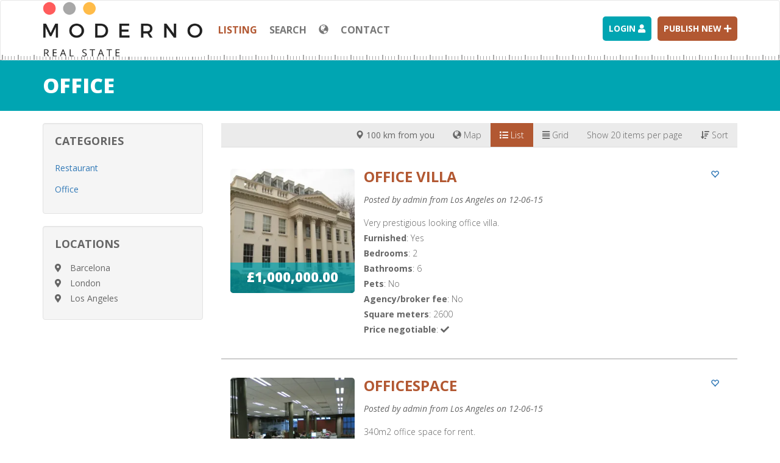

--- FILE ---
content_type: text/html; charset=utf-8
request_url: https://realty.yclas.com/office/?items_per_page=20
body_size: 8315
content:
<!DOCTYPE html>
<!--[if lt IE 7]> <html class="no-js ie6 oldie" lang="en"> <![endif]-->
<!--[if IE 7]>    <html class="no-js ie7 oldie" lang="en"> <![endif]-->
<!--[if IE 8]>    <html class="no-js ie8 oldie" lang="en"> <![endif]-->
<!--[if gt IE 8]><!--> <html class="no-js" lang="en"> <!--<![endif]-->
<head>
<meta charset="utf-8">

<title>Office (Commercial) - Real Estate Software</title>
<meta name="keywords" content="office, estate, software" >
<meta name="description" content="All Office in Real Estate Software" >
<meta name="copyright" content="Yclas.com - 2026" >
<meta name="viewport" content="width=device-width,initial-scale=1">
<meta name="application-name" content="Real Estate Software" data-baseurl="https://realty.yclas.com/" data-rtl="">
<meta property="fb:app_id" content="" />
<meta property="fb:pages" content="" />
<meta property="og:title"   content="Office (Commercial) - Real Estate Software"/>
<meta property="og:type"   content="website"/>
<meta property="og:description"   content="All Office in Real Estate Software"/>
<meta property="og:url"     content="https://realty.yclas.com/office/?items_per_page=20"/>
<meta property="og:site_name" content="Real Estate Software"/>

<meta name="twitter:card" content="summary" />
<meta name="twitter:site" content="Real Estate Software" />
<meta name="twitter:title" content="Office (Commercial) - Real Estate Software" />
<meta name="twitter:description" content="All Office in Real Estate Software" />
<meta name="twitter:image:alt" content="Office (Commercial) - Real Estate Software" />


<link rel="alternate" type="application/atom+xml" title="RSS Real Estate Software" href="https://realty.yclas.com/rss.xml" />


<link rel="alternate" type="application/atom+xml"  title="RSS Real Estate Software - Office"  href="https://realty.yclas.com/rss/office.xml" />


<link rel="shortcut icon" href="https://realty.yclas.com/images/favicon.ico">

    <link type="text/css" href="https://cdn.jsdelivr.net/npm/bootstrap@3.4.0/dist/css/bootstrap.min.css" rel="stylesheet" media="screen" /><link type="text/css" href="https://use.fontawesome.com/releases/v5.9.0/css/all.css" rel="stylesheet" media="screen" /><link type="text/css" href="https://use.fontawesome.com/releases/v5.9.0/css/v4-shims.css" rel="stylesheet" media="screen" /><link type="text/css" href="https://cdn.jsdelivr.net/bootstrap.datepicker/0.1/css/datepicker.css" rel="stylesheet" media="screen" /><link type="text/css" href="https://cdn.jsdelivr.net/select2/4.0.3/css/select2.min.css" rel="stylesheet" media="screen" /><link type="text/css" href="https://cdn.jsdelivr.net/blueimp-gallery/2.15.0/css/blueimp-gallery.min.css" rel="stylesheet" media="screen" /><link type="text/css" href="https://realty.yclas.com/themes/default/css/slider.css" rel="stylesheet" media="screen" /><link type="text/css" href="https://realty.yclas.com/themes/default/css/zocial.css" rel="stylesheet" media="screen" /><link type="text/css" href="https://fonts.googleapis.com/css?family=Open+Sans:400italic,700,300,800,400" rel="stylesheet" media="screen" /><link type="text/css" href="https://realty.yclas.com/themes/splash/css/core.css" rel="stylesheet" media="screen" /><link type="text/css" href="https://realty.yclas.com/themes/splash/css/brown-blue-style.css?v=2026-01-14 14:22:43" rel="stylesheet" media="screen" /><link type="text/css" href="https://yclas.nyc3.cdn.digitaloceanspaces.com/3604/css/web-custom.css" rel="stylesheet" media="screen" />            
    <style type="text/css">
            </style>

    <!-- HTML5 shim and Respond.js for IE8 support of HTML5 elements and media queries -->
    <!-- WARNING: Respond.js doesn't work if you view the page via file:// -->
    <!--[if lt IE 9]>
      <script src="//oss.maxcdn.com/html5shiv/3.7.2/html5shiv.min.js"></script>
      <script src="//oss.maxcdn.com/respond/1.4.2/respond.min.js"></script>
    <![endif]-->
</head>

    <body>
                
<header>
    <nav class="navbar navbar-default">
        <div class="container no-gutter"> 
            <!-- Brand and toggle get grouped for better mobile display -->
            <div class="row">
                <div class="col-xs-12 col-sm-3">
                    <div class="navbar-header no-gutter">
                        <div class="col-xs-9 col-sm-12">
                            <a href="https://realty.yclas.com/" id="logo">
                                                                    <img src="https://i0.wp.com/yclas.nyc3.digitaloceanspaces.com/3604/images/logo.png" title="Real Estate Software" alt="Real Estate Software">
                                                            </a>
                        </div>
                        <button type="button" class="navbar-toggle collapsed" data-toggle="collapse" data-target="#bs-example-navbar-collapse-1">
                            <span class="sr-only">Toggle navigation</span>
                            <i class="fa fa-bars"></i>
                        </button>
                        <ul class="nav navbar-nav pull-right hidden-sm hidden-md hidden-lg">
                                <li>
        <a class="primary-btn color-secondary header-btn" data-toggle="modal"
            href="https://realty.yclas.com/oc-panel/auth/login#login-modal">
             Login <i class="fa fa-user"></i>
        </a>
    </li>
                                                            <li><a href="https://realty.yclas.com/publish-new.html" class="primary-btn color-primary header-btn">Publish new <i class="fa fa-plus"></i></a></li>  
                                                    </ul>
                                            </div>
                </div>		
                <!-- Collect the nav links, forms, and other content for toggling -->
                <div class="collapse navbar-collapse" id="bs-example-navbar-collapse-1">
                    <ul class="nav navbar-nav">
                                                    <li title="list" class="active " >
    <a  href="https://realty.yclas.com/all">
                    <i class=""></i>
                Listing    </a>
</li>                                                                                                                <li title="search" class=" " >
    <a  href="https://realty.yclas.com/search.html">
                    <i class=""></i>
                Search    </a>
</li>                                                            <li title="map" class=" " >
    <a  href="https://realty.yclas.com/map.html">
                    <i class="glyphicon glyphicon-globe "></i>
                    </a>
</li>                                                        <li title="contact" class=" " >
    <a  href="https://realty.yclas.com/contact.html">
                    <i class=""></i>
                Contact    </a>
</li>                                            </ul>
                    <ul class="nav navbar-nav navbar-right hidden-xs">
                            <li>
        <a class="primary-btn color-secondary header-btn" data-toggle="modal"
            href="https://realty.yclas.com/oc-panel/auth/login#login-modal">
             Login <i class="fa fa-user"></i>
        </a>
    </li>
                                                    <li><a href="https://realty.yclas.com/publish-new.html" class="primary-btn color-primary header-btn">Publish new <i class="fa fa-plus"></i></a></li>  
                                            </ul>
                </div>
            </div>
        </div>
    </nav>		
</header>

	<div id="login-modal" class="modal fade">
        <div class="modal-dialog">
            <div class="modal-content">
                <div class="modal-header">
                    <a class="close" data-dismiss="modal" >&times;</a>
                    <h3 class="modal-title">Login</h3>
                </div>                
                <div class="modal-body">
                                <ul class="list-inline social-providers">
                            <li>
                                            <a href="https://realty.yclas.com/social/login/google" style="height:31px; width:180px; display: inline-block; margin-top: -5px;" class="abcRioButton abcRioButtonLightBlue">
                            <div class="abcRioButtonContentWrapper">
                                <div class="abcRioButtonIcon" style="padding:6px">
                                    <div style="width:18px;height:18px;" class="abcRioButtonSvgImageWithFallback abcRioButtonIconImage abcRioButtonIconImage18">
                                        <svg version="1.1" xmlns="http://www.w3.org/2000/svg" width="18px" height="18px" viewBox="0 0 48 48" class="abcRioButtonSvg">
                                            <g>
                                                <path fill="#EA4335" d="M24 9.5c3.54 0 6.71 1.22 9.21 3.6l6.85-6.85C35.9 2.38 30.47 0 24 0 14.62 0 6.51 5.38 2.56 13.22l7.98 6.19C12.43 13.72 17.74 9.5 24 9.5z"></path>
                                                <path fill="#4285F4" d="M46.98 24.55c0-1.57-.15-3.09-.38-4.55H24v9.02h12.94c-.58 2.96-2.26 5.48-4.78 7.18l7.73 6c4.51-4.18 7.09-10.36 7.09-17.65z"></path>
                                                <path fill="#FBBC05" d="M10.53 28.59c-.48-1.45-.76-2.99-.76-4.59s.27-3.14.76-4.59l-7.98-6.19C.92 16.46 0 20.12 0 24c0 3.88.92 7.54 2.56 10.78l7.97-6.19z"></path>
                                                <path fill="#34A853" d="M24 48c6.48 0 11.93-2.13 15.89-5.81l-7.73-6c-2.15 1.45-4.92 2.3-8.16 2.3-6.26 0-11.57-4.22-13.47-9.91l-7.98 6.19C6.51 42.62 14.62 48 24 48z"></path>
                                                <path fill="none" d="M0 0h48v48H0z"></path>
                                            </g>
                                        </svg>
                                    </div>
                                </div>
                                <span style="font-size:12px;line-height:29px;" class="abcRioButtonContents">
                                    <span id="not_signed_ineid4prr8k1y8">Sign in with Google</span>
                                </span>
                            </div>
                        </a>
                        <style>
                            .abcRioButton {
                                -webkit-border-radius:1px;
                                border-radius:1px;
                                -webkit-box-shadow 0 2px 4px 0px rgba(0,0,0,.25);
                                box-shadow:0 2px 4px 0 rgba(0,0,0,.25);
                                -webkit-box-sizing:border-box;
                                box-sizing:border-box;
                                -webkit-transition:background-color .218s,border-color .218s,box-shadow .218s;
                                transition:background-color .218s,border-color .218s,box-shadow .218s;
                                -webkit-user-select:none;
                                -webkit-appearance:none;
                                background-color:#fff;
                                background-image:none;
                                color:#262626;
                                cursor:pointer;
                                outline:none;
                                overflow:hidden;
                                position:relative;
                                text-align:center;
                                vertical-align:middle;
                                white-space:nowrap;
                                width:auto
                            }
                            .abcRioButton:hover{
                                -webkit-box-shadow:0 0 3px 3px rgba(66,133,244,.3);
                                box-shadow:0 0 3px 3px rgba(66,133,244,.3)
                            }
                            .abcRioButtonLightBlue{
                                background-color:#fff;
                                color:#757575
                            }
                            .abcRioButtonLightBlue:hover{
                                background-color:#fff;
                                color:#757575;
                                text-decoration: none;
                            }
                            .abcRioButtonLightBlue:active{
                                background-color:#eee;
                                color:#6d6d6d
                            }
                            .abcRioButtonIcon{
                                float:left
                            }
                            .abcRioButtonBlue .abcRioButtonIcon{
                                background-color:#fff;
                                -webkit-border-radius:1px;
                                border-radius:1px
                            }
                            .abcRioButtonSvg{
                                display:block
                            }
                            .abcRioButtonContents{
                                font-family:Roboto,arial,sans-serif;
                                font-size:14px;
                                font-weight:500;
                                letter-spacing:.21px;
                                margin-left:6px;
                                margin-right:6px;
                                vertical-align:top
                            }
                            .abcRioButtonContentWrapper{
                                height:100%;
                                width:100%
                            }
                            .abcRioButtonBlue .abcRioButtonContentWrapper{
                                border:1px solid transparent
                            }
                            .abcRioButtonErrorState .abcRioButtonContentWrapper,.abcRioButtonWorkingState .abcRioButtonContentWrapper{
                                display:none
                            }
                        </style>
                                    </li>
                                </ul>
    <form class="well form-horizontal auth" method="post" action="https://realty.yclas.com/oc-panel/auth/login">         
        <div class="form-group">
        <label class="col-sm-4 control-label">Email</label>
        <div class="col-sm-8">
            <input class="form-control" type="text" name="email" placeholder="Email">
        </div>
    </div>
     
    <div class="form-group">
        <label class="col-sm-4 control-label">Password</label>
        <div class="col-sm-8">
            <input class="form-control" type="password" name="password" placeholder="Password">
            <p class="help-block">
                <small><a data-toggle="modal" data-dismiss="modal" href="https://realty.yclas.com/oc-panel/auth/forgot#forgot-modal">
                    Forgot password?                </a></small>
            </p>
            <div class="checkbox">
                <label>
                    <input type="checkbox" name="remember" checked="checked">Remember me                </label>
            </div>
        </div>
    </div>
    
    <hr>

    <div class="form-group">
        <div class="col-sm-offset-4 col-sm-8">
            <ul class="list-inline">
                <li>
                    <button type="submit" class="btn btn-primary">
                        Login                    </button>
                </li>
                <li>
                    Don’t Have an Account?                    <a data-toggle="modal" data-dismiss="modal" href="https://realty.yclas.com/oc-panel/auth/register#register-modal">
                        Register                    </a>
                </li>
            </ul>
        </div>
    </div>
    <input type="hidden" name="auth_redirect" value="https://realty.yclas.com/office/?items_per_page=20" />    <input type="hidden" name="csrf_login" value="6pKrYXp3TTo2DPqtVbCr85jO" /></form>

                </div>
            </div>
        </div>
    </div>
    
    <div id="forgot-modal" class="modal fade">
        <div class="modal-dialog">
            <div class="modal-content">
                <div class="modal-header">
                    <a class="close" data-dismiss="modal" >&times;</a>
                    <h3 class="modal-title">Forgot password</h3>
                </div>              
                <div class="modal-body">
                    <form class="well form-horizontal auth"  method="post" action="https://realty.yclas.com/oc-panel/auth/forgot">
        <div class="form-group">
        <label class="col-sm-4 control-label">Email</label>
        <div class="col-sm-8">
            <input class="form-control" type="text" name="email" placeholder="Email">
        </div>
    </div>

    <hr>

    <div class="form-group">
        <div class="col-sm-offset-4 col-sm-8">
            <ul class="list-inline">
                <li>
                    <button type="submit" class="btn btn-primary">Send</button>
                </li>
                <li>
                    Don’t Have an Account?                    <a data-toggle="modal" data-dismiss="modal" href="https://realty.yclas.com/oc-panel/auth/register#register-modal">
                        Register                    </a>
                </li>
            </ul>
        </div>
    </div>
    <input type="hidden" name="csrf_forgot" value="6QJcdvxnl5veOOmGnggAeus" /></form>
                </div>
            </div>
        </div>
    </div>
    
     <div id="register-modal" class="modal fade">
        <div class="modal-dialog">
            <div class="modal-content">
                <div class="modal-header">
                    <a class="close" data-dismiss="modal" >&times;</a>
                    <h3 class="modal-title">Register</h3>
                </div>                
                <div class="modal-body">
                                <ul class="list-inline social-providers">
                            <li>
                                            <a href="https://realty.yclas.com/social/login/google" style="height:31px; width:180px; display: inline-block; margin-top: -5px;" class="abcRioButton abcRioButtonLightBlue">
                            <div class="abcRioButtonContentWrapper">
                                <div class="abcRioButtonIcon" style="padding:6px">
                                    <div style="width:18px;height:18px;" class="abcRioButtonSvgImageWithFallback abcRioButtonIconImage abcRioButtonIconImage18">
                                        <svg version="1.1" xmlns="http://www.w3.org/2000/svg" width="18px" height="18px" viewBox="0 0 48 48" class="abcRioButtonSvg">
                                            <g>
                                                <path fill="#EA4335" d="M24 9.5c3.54 0 6.71 1.22 9.21 3.6l6.85-6.85C35.9 2.38 30.47 0 24 0 14.62 0 6.51 5.38 2.56 13.22l7.98 6.19C12.43 13.72 17.74 9.5 24 9.5z"></path>
                                                <path fill="#4285F4" d="M46.98 24.55c0-1.57-.15-3.09-.38-4.55H24v9.02h12.94c-.58 2.96-2.26 5.48-4.78 7.18l7.73 6c4.51-4.18 7.09-10.36 7.09-17.65z"></path>
                                                <path fill="#FBBC05" d="M10.53 28.59c-.48-1.45-.76-2.99-.76-4.59s.27-3.14.76-4.59l-7.98-6.19C.92 16.46 0 20.12 0 24c0 3.88.92 7.54 2.56 10.78l7.97-6.19z"></path>
                                                <path fill="#34A853" d="M24 48c6.48 0 11.93-2.13 15.89-5.81l-7.73-6c-2.15 1.45-4.92 2.3-8.16 2.3-6.26 0-11.57-4.22-13.47-9.91l-7.98 6.19C6.51 42.62 14.62 48 24 48z"></path>
                                                <path fill="none" d="M0 0h48v48H0z"></path>
                                            </g>
                                        </svg>
                                    </div>
                                </div>
                                <span style="font-size:12px;line-height:29px;" class="abcRioButtonContents">
                                    <span id="not_signed_ineid4prr8k1y8">Sign in with Google</span>
                                </span>
                            </div>
                        </a>
                        <style>
                            .abcRioButton {
                                -webkit-border-radius:1px;
                                border-radius:1px;
                                -webkit-box-shadow 0 2px 4px 0px rgba(0,0,0,.25);
                                box-shadow:0 2px 4px 0 rgba(0,0,0,.25);
                                -webkit-box-sizing:border-box;
                                box-sizing:border-box;
                                -webkit-transition:background-color .218s,border-color .218s,box-shadow .218s;
                                transition:background-color .218s,border-color .218s,box-shadow .218s;
                                -webkit-user-select:none;
                                -webkit-appearance:none;
                                background-color:#fff;
                                background-image:none;
                                color:#262626;
                                cursor:pointer;
                                outline:none;
                                overflow:hidden;
                                position:relative;
                                text-align:center;
                                vertical-align:middle;
                                white-space:nowrap;
                                width:auto
                            }
                            .abcRioButton:hover{
                                -webkit-box-shadow:0 0 3px 3px rgba(66,133,244,.3);
                                box-shadow:0 0 3px 3px rgba(66,133,244,.3)
                            }
                            .abcRioButtonLightBlue{
                                background-color:#fff;
                                color:#757575
                            }
                            .abcRioButtonLightBlue:hover{
                                background-color:#fff;
                                color:#757575;
                                text-decoration: none;
                            }
                            .abcRioButtonLightBlue:active{
                                background-color:#eee;
                                color:#6d6d6d
                            }
                            .abcRioButtonIcon{
                                float:left
                            }
                            .abcRioButtonBlue .abcRioButtonIcon{
                                background-color:#fff;
                                -webkit-border-radius:1px;
                                border-radius:1px
                            }
                            .abcRioButtonSvg{
                                display:block
                            }
                            .abcRioButtonContents{
                                font-family:Roboto,arial,sans-serif;
                                font-size:14px;
                                font-weight:500;
                                letter-spacing:.21px;
                                margin-left:6px;
                                margin-right:6px;
                                vertical-align:top
                            }
                            .abcRioButtonContentWrapper{
                                height:100%;
                                width:100%
                            }
                            .abcRioButtonBlue .abcRioButtonContentWrapper{
                                border:1px solid transparent
                            }
                            .abcRioButtonErrorState .abcRioButtonContentWrapper,.abcRioButtonWorkingState .abcRioButtonContentWrapper{
                                display:none
                            }
                        </style>
                                    </li>
                                </ul>
    <form class="well form-horizontal register"  method="post" action="https://realty.yclas.com/oc-panel/auth/register">
    
    <div class="form-group hidden">
        <input class="form-control" type="text" name="firstname" placeholder="First name">
              <input class="form-control" type="text" name="lastname" placeholder="Last name" value="Jones">
    </div>

    <div class="form-group">
        <label class="col-sm-4 control-label">Name</label>
        <div class="col-sm-8">
            <input class="form-control" type="text" name="name" value="" placeholder="Name">
        </div>
    </div>

    <div class="form-group">
        <label class="col-sm-4 control-label">Email</label>
        <div class="col-sm-8">
            <input
                class="form-control"
                type="text"
                name="email"
                value=""
                placeholder="Email"
                data-domain=''
                data-error="Email must contain a valid email domain"
            >
        </div>
    </div>

    <div class="form-group">
        <label class="col-sm-4 control-label">New password</label>
        <div class="col-sm-8">
            <input id="register_password_modal" class="form-control" type="password" name="password1" placeholder="Password">
        </div>
    </div>

    <div class="form-group">
        <label class="col-sm-4 control-label">Repeat password</label>
        <div class="col-sm-8">
            <input class="form-control" type="password" name="password2" placeholder="Password">
            <p class="help-block">
                Type your password twice            </p>
        </div>
    </div>

    
    
    <div class="form-group">
                                    <label class="col-sm-4 control-label">Captcha*:</label>
                <div class="col-sm-8">
                    <span id="helpBlock" class="help-block"><script type="text/javascript">
        function reloadImg(id) {
        var elements = document.getElementsByClassName(id);
        var date = new Date();
        for (var i=0; i < elements.length; i++) {
                src = elements[i].src;
                elements[i].src = src + "&v=" + date.getTime();
        }
        return false;
        }</script><img alt="captcha" id="captcha_img_register" class="captcha_img_register" style="cursor: pointer;" title="Click to refresh"
                onClick="return reloadImg('captcha_img_register');" src="https://realty.yclas.com/captcha/image/register"></span>
                    <input type="text" id="captcha" name="captcha" value="" class="form-control" required="required" data-error="Captcha is not correct" />                </div>
                        </div>

    <hr>

    <div class="form-group">
        <div class="col-sm-offset-4 col-sm-8">
            <ul class="list-inline">
                <li>
                    <button type="submit" class="btn btn-primary">Register</button>
                </li>
                <li>
                    Already Have an Account?                    <a data-dismiss="modal" data-toggle="modal"  href="https://realty.yclas.com/oc-panel/auth/login#login-modal">
                        Login                    </a>
                </li>
            </ul>

                    </div>
    </div>
    <input type="hidden" name="auth_redirect" value="https://realty.yclas.com/office/?items_per_page=20" />    <input type="hidden" name="csrf_register" value="JfajOTcEpHufCuzEyZJ3h" /></form>
                </div>
            </div>
        </div>
    </div>


        <div>
        <div class="alert alert-warning off-line" style="display:none;"><strong>Warning!</strong> We detected you are currently off-line, please connect to gain full experience.</div>
                                <section id="page-header">
    <div class="container no-gutter">
        <div class="row">
            <div class="col-sm-8">
                                    <h1 class="h1">Office</h1>
                            </div>
                    </div>
    </div>
    <div class="overlay"></div>
</section>


<section id="main">
    <div class="container no-gutter">
        <div class="row">
            <div class="col-xs-12 col-sm-12 col-md-9 col-md-push-3">
                                <div class="filter" id="listgrid" data-default="1">
                    <ul class="nav-tabs">
                        <li class="dropdown">
                            <a href="#" type="button" id="sort" data-sort="published-desc" data-toggle="dropdown" class="dropdown-toggle"><i class="fa fa-sort-amount-asc"></i> Sort</a>
                            <ul class="dropdown-menu">
                                                                                                <li><a href="?sort=title-asc&items_per_page=20">Name (A-Z)</a></li>
                                <li><a href="?sort=title-desc&items_per_page=20">Name (Z-A)</a></li>
                                                                    <li><a href="?sort=price-asc&items_per_page=20">Price (Low)</a></li>
                                    <li><a href="?sort=price-desc&items_per_page=20">Price (High)</a></li>
                                                                                                    <li><a href="?sort=distance&items_per_page=20" id="sort-distance">Distance</a></li>
                                                                <li><a href="?sort=featured&items_per_page=20">Featured</a></li>
                                <li><a href="?sort=favorited&items_per_page=20">Favorited</a></li>
                                <li><a href="?sort=published-desc&items_per_page=20">Newest</a></li>
                                <li><a href="?sort=published-asc&items_per_page=20">Oldest</a></li>
                            </ul>
                        </li>
                        <li class="dropdown">
                            <button class="dropdown-toggle" type="button" data-toggle="dropdown" aria-haspopup="true" aria-expanded="false">
                                Show 20 items per page                            </button>
                            <ul class="dropdown-menu" role="menu" id="show-list">
                                <li><a href="?items_per_page=5">  5 per page</a></li>
                                <li><a href="?items_per_page=10"> 10 per page</a></li>
                                <li><a href="?items_per_page=20"> 20 per page</a></li>
                                <li><a href="?items_per_page=50"> 50 per page</a></li>
                                <li><a href="?items_per_page=100">100 per page</a></li>
                            </ul>
                        </li>
                        <li><button class="grid"><i class="fa fa-align-justify grid"></i> Grid</button></li>
                        <li><button class="list active"><i class="fa fa-list"></i> List</button></li>

                                                    <li>
                                <a href="#" data-toggle="modal" data-target="#listingMap">
                                    <i class="glyphicon glyphicon-globe"></i> Map                                </a>
                            </li>
                                                                            <li>
                                <button
                                    class="btn btn-filter "
                                    id="myLocationBtn"
                                    type="button"
                                    data-toggle="modal"
                                    data-target="#myLocation"
                                    data-marker-title="My Location"
                                    data-marker-error="Cannot determine address at this location."
                                    data-href="?userpos=1&items_per_page=20">
                                    <i class="glyphicon glyphicon-map-marker"></i> 100 km from you                                </button>
                            </li>
                                            </ul>
                </div>

                <div class="clearfix"></div><br>
                
                <div class="listing-overview">
                    <ul class="list-view">
                                                    <li class="col-xs-12 ">
                                                                <div class="adimage col-xs-4 col-sm-3">
                                    <figure>
                                        			                                <picture><source media="(min-width: 1200px)" srcset="https://i1.wp.com/yclas.nyc3.cdn.digitaloceanspaces.com/3604/images/2015/06/12/15/office-villa.1444388988_1.jpg?q&amp;filename=officevilla1&amp;resize=255,255"><source media="(min-width: 992px)" srcset="https://i1.wp.com/yclas.nyc3.cdn.digitaloceanspaces.com/3604/images/2015/06/12/15/office-villa.1444388988_1.jpg?q&amp;filename=officevilla1&amp;resize=205,205"><source media="(min-width: 768px)" srcset="https://i1.wp.com/yclas.nyc3.cdn.digitaloceanspaces.com/3604/images/2015/06/12/15/office-villa.1444388988_1.jpg?q&amp;filename=officevilla1&amp;resize=690,690"><source media="(min-width: 480px)" srcset="https://i1.wp.com/yclas.nyc3.cdn.digitaloceanspaces.com/3604/images/2015/06/12/15/office-villa.1444388988_1.jpg?q&amp;filename=officevilla1&amp;resize=710,710"><source media="(min-width: 320px)" srcset="https://i1.wp.com/yclas.nyc3.cdn.digitaloceanspaces.com/3604/images/2015/06/12/15/office-villa.1444388988_1.jpg?q&amp;filename=officevilla1&amp;resize=420,420"><img src="https://i1.wp.com/yclas.nyc3.cdn.digitaloceanspaces.com/3604/images/2015/06/12/15/office-villa.1444388988_1.jpg?q&amp;filename=officevilla1&amp;resize=255,255" alt="Office villa" class="center-block img-responsive" /></picture>			                                                                </figure>
                                                                            <div class="price">
                                            <p><span class="price-curry">&pound;1,000,000.00</span></p>
                                        </div>
                                        <div class="overlay list-image-overlay"></div>
                                                                                                        </div>
                                <div class="col-xs-8 col-sm-9 text">
                                    <div class="pull-right favorite" id="fav-15">
                                                                                    <a class="element-over-link-overlay" data-toggle="modal" data-dismiss="modal" href="https://realty.yclas.com/oc-panel/auth/login#login-modal">
                                                <i class="glyphicon glyphicon-heart-empty"></i>
                                            </a>
                                                                            </div>
                                    <h2 class="h2">Office villa </h2>
                                    <span>Posted by admin from Los Angeles on 12-06-15</span>
                                                                            <p >Very prestigious looking office villa.</p>
                                                                                                                                                                                                                                                <p><b>Furnished</b>: Yes</p>
                                                                                                                                                                                                                                                            <p><b>Bedrooms</b>: 2</p>
                                                                                                                                                                                                                                                            <p><b>Bathrooms</b>: 6</p>
                                                                                                                                                                                                                                                            <p><b>Pets</b>: No</p>
                                                                                                                                                                                                                                                            <p><b>Agency/broker fee</b>: No</p>
                                                                                                                                                                                                                                                            <p><b>Square meters</b>: 2600</p>
                                                                                                                                                                                                            <p><b>Price negotiable</b>: <i class="fa fa-check"></i></p>
                                                                                                                                                </div>
                                <a class="link-overlay" title="Office villa" alt="Office villa" href="https://realty.yclas.com/office/office-villa.html"></a>
                            </li>
                                                                                                                                        <li class="col-xs-12 ">
                                                                <div class="adimage col-xs-4 col-sm-3">
                                    <figure>
                                        			                                <picture><source media="(min-width: 1200px)" srcset="https://i1.wp.com/yclas.nyc3.cdn.digitaloceanspaces.com/3604/images/2015/06/12/14/officespace.1444389057_1.jpg?q&amp;filename=officespace1&amp;resize=255,255"><source media="(min-width: 992px)" srcset="https://i1.wp.com/yclas.nyc3.cdn.digitaloceanspaces.com/3604/images/2015/06/12/14/officespace.1444389057_1.jpg?q&amp;filename=officespace1&amp;resize=205,205"><source media="(min-width: 768px)" srcset="https://i1.wp.com/yclas.nyc3.cdn.digitaloceanspaces.com/3604/images/2015/06/12/14/officespace.1444389057_1.jpg?q&amp;filename=officespace1&amp;resize=690,690"><source media="(min-width: 480px)" srcset="https://i1.wp.com/yclas.nyc3.cdn.digitaloceanspaces.com/3604/images/2015/06/12/14/officespace.1444389057_1.jpg?q&amp;filename=officespace1&amp;resize=710,710"><source media="(min-width: 320px)" srcset="https://i1.wp.com/yclas.nyc3.cdn.digitaloceanspaces.com/3604/images/2015/06/12/14/officespace.1444389057_1.jpg?q&amp;filename=officespace1&amp;resize=420,420"><img src="https://i1.wp.com/yclas.nyc3.cdn.digitaloceanspaces.com/3604/images/2015/06/12/14/officespace.1444389057_1.jpg?q&amp;filename=officespace1&amp;resize=255,255" alt="Officespace" class="center-block img-responsive" /></picture>			                                                                </figure>
                                                                            <div class="price">
                                            <p><span class="price-curry">&pound;1,200.00</span></p>
                                        </div>
                                        <div class="overlay list-image-overlay"></div>
                                                                                                        </div>
                                <div class="col-xs-8 col-sm-9 text">
                                    <div class="pull-right favorite" id="fav-14">
                                                                                    <a class="element-over-link-overlay" data-toggle="modal" data-dismiss="modal" href="https://realty.yclas.com/oc-panel/auth/login#login-modal">
                                                <i class="glyphicon glyphicon-heart-empty"></i>
                                            </a>
                                                                            </div>
                                    <h2 class="h2">Officespace </h2>
                                    <span>Posted by admin from Los Angeles on 12-06-15</span>
                                                                            <p >340m2 office space for rent.</p>
                                                                                                                                                                                                                                                <p><b>Furnished</b>: Yes</p>
                                                                                                                                                                                                                                                            <p><b>Bedrooms</b>: Studio</p>
                                                                                                                                                                                                                                                            <p><b>Bathrooms</b>: 3</p>
                                                                                                                                                                                                                                                            <p><b>Pets</b>: No</p>
                                                                                                                                                                                                                                                            <p><b>Agency/broker fee</b>: Yes</p>
                                                                                                                                                                                                                                                            <p><b>Square meters</b>: 340</p>
                                                                                                                                                                                                            <p><b>Price negotiable</b>: <i class="fa fa-check"></i></p>
                                                                                                                                                </div>
                                <a class="link-overlay" title="Officespace" alt="Officespace" href="https://realty.yclas.com/office/officespace.html"></a>
                            </li>
                                                                                                                                        <li class="col-xs-12 ">
                                                                <div class="adimage col-xs-4 col-sm-3">
                                    <figure>
                                        			                                <picture><source media="(min-width: 1200px)" srcset="https://i1.wp.com/yclas.nyc3.cdn.digitaloceanspaces.com/3604/images/2015/06/12/13/office-for-rent.1434101839_1.jpg?q&amp;filename=officeforrent1&amp;resize=255,255"><source media="(min-width: 992px)" srcset="https://i1.wp.com/yclas.nyc3.cdn.digitaloceanspaces.com/3604/images/2015/06/12/13/office-for-rent.1434101839_1.jpg?q&amp;filename=officeforrent1&amp;resize=205,205"><source media="(min-width: 768px)" srcset="https://i1.wp.com/yclas.nyc3.cdn.digitaloceanspaces.com/3604/images/2015/06/12/13/office-for-rent.1434101839_1.jpg?q&amp;filename=officeforrent1&amp;resize=690,690"><source media="(min-width: 480px)" srcset="https://i1.wp.com/yclas.nyc3.cdn.digitaloceanspaces.com/3604/images/2015/06/12/13/office-for-rent.1434101839_1.jpg?q&amp;filename=officeforrent1&amp;resize=710,710"><source media="(min-width: 320px)" srcset="https://i1.wp.com/yclas.nyc3.cdn.digitaloceanspaces.com/3604/images/2015/06/12/13/office-for-rent.1434101839_1.jpg?q&amp;filename=officeforrent1&amp;resize=420,420"><img src="https://i1.wp.com/yclas.nyc3.cdn.digitaloceanspaces.com/3604/images/2015/06/12/13/office-for-rent.1434101839_1.jpg?q&amp;filename=officeforrent1&amp;resize=255,255" alt="Office for rent" class="center-block img-responsive" /></picture>			                                                                </figure>
                                                                            <div class="price">
                                            <p><span class="price-curry">&pound;9,000.00</span></p>
                                        </div>
                                        <div class="overlay list-image-overlay"></div>
                                                                                                        </div>
                                <div class="col-xs-8 col-sm-9 text">
                                    <div class="pull-right favorite" id="fav-13">
                                                                                    <a class="element-over-link-overlay" data-toggle="modal" data-dismiss="modal" href="https://realty.yclas.com/oc-panel/auth/login#login-modal">
                                                <i class="glyphicon glyphicon-heart-empty"></i>
                                            </a>
                                                                            </div>
                                    <h2 class="h2">Office for rent </h2>
                                    <span>Posted by admin from London on 12-06-15</span>
                                                                            <p >Office space for rent. Available from 100m2-5,000m2</p>
                                                                                                                                                                                                                                                <p><b>Furnished</b>: No</p>
                                                                                                                                                                                                                                                            <p><b>Bedrooms</b>: Studio</p>
                                                                                                                                                                                                                                                            <p><b>Bathrooms</b>: 8</p>
                                                                                                                                                                                                                                                            <p><b>Pets</b>: No</p>
                                                                                                                                                                                                                                                            <p><b>Agency/broker fee</b>: Yes</p>
                                                                                                                                                                                                                                                            <p><b>Square meters</b>: 5000</p>
                                                                                                                                                                                                            <p><b>Price negotiable</b>: <i class="fa fa-check"></i></p>
                                                                                                                                                </div>
                                <a class="link-overlay" title="Office for rent" alt="Office for rent" href="https://realty.yclas.com/office/office-for-rent.html"></a>
                            </li>
                                                        <div class="clearfix"></div>                                                                        </ul>
                </div>
                <div class="clearfix"></div>

                                                                                    <div class="modal fade" id="myLocation" tabindex="-1" role="dialog" aria-labelledby="myLocationLabel">
                            <div class="modal-dialog" role="document">
                                <div class="modal-content">
                                    <div class="modal-body">
                                        <div class="input-group">
                                            <div class="input-group-btn">
                                                <button type="button" class="btn btn-distance btn-default dropdown-toggle" data-toggle="dropdown">
                                                    <span class="label-icon">100 km</span>
                                                    <span class="caret"></span>
                                                </button>
                                                <ul class="dropdown-menu pull-left" role="menu">
                                                    <li>
                                                        <a href="#" data-value="2">2 km</a>
                                                    </li>
                                                    <li>
                                                        <a href="#" data-value="5">5 km</a>
                                                    </li>
                                                    <li>
                                                        <a href="#" data-value="10">10 km</a>
                                                    </li>
                                                    <li>
                                                        <a href="#" data-value="20">20 km</a>
                                                    </li>
                                                    <li>
                                                        <a href="#" data-value="50">50 km</a>
                                                    </li>
                                                    <li>
                                                        <a href="#" data-value="250">250 km</a>
                                                    </li>
                                                    <li>
                                                        <a href="#" data-value="500">500 km</a>
                                                    </li>
                                                </ul>
                                            </div>
                                            <input type="hidden" name="distance" id="myDistance" value="100" disabled>
                                            <input type="hidden" name="latitude" id="myLatitude" value="" disabled>
                                            <input type="hidden" name="longitude" id="myLongitude" value="" disabled>
                                            <input type="text" id="myAddress" name="myAddress" class="form-control" placeholder="Where do you want to search?" />                                            <span class="input-group-btn">
                                                <button id="setMyLocation" class="btn btn-default" type="button">Ok</button>
                                            </span>
                                        </div>
                                        <br>
                                        <div id="mapCanvas"></div>
                                    </div>
                                    <div class="modal-footer">
                                        <button type="button" class="btn btn-default" data-dismiss="modal">Close</button>
                                                                            </div>
                                </div>
                            </div>
                        </div>
                                                                    <div class="modal fade" id="listingMap" tabindex="-1" role="dialog" aria-labelledby="listingMap">
        <div class="modal-dialog">
            <div class="modal-content">
                <div class="modal-header">
                    <button type="button" class="close" data-dismiss="modal" aria-label="Close">
                        <span aria-hidden="true">&times;</span>
                    </button>
                </div>
                <div class="modal-body">
                    <script type="text/javascript">
                        var locations = [
                                                                                                {       
                                        lat: 34.052235,
                                        lon: -118.243683,
                                                                                  zoom: 14,
                                                                                title: ' Office villa ',
                                                                                                                          html: '<div style="overflow: visible; cursor: default; clear: both; position: relative; background-color: rgb(255, 255, 255); border-top-right-radius: 10px; border-bottom-right-radius: 10px; border-bottom-left-radius: 10px; padding: 6px 0; width: 100%; height: auto;"><p style="margin:0;"><a target="_blank" style="text-decoration:none; margin-bottom:15px; color:#4272db;" href="https://realty.yclas.com/office/office-villa.html">Office villa</a></p></div>',
                                            
                                    },
                                                                                                                                {       
                                        lat: 34.052235,
                                        lon: -118.243683,
                                                                                  zoom: 14,
                                                                                title: ' Officespace ',
                                                                                                                          html: '<div style="overflow: visible; cursor: default; clear: both; position: relative; background-color: rgb(255, 255, 255); border-top-right-radius: 10px; border-bottom-right-radius: 10px; border-bottom-left-radius: 10px; padding: 6px 0; width: 100%; height: auto;"><p style="margin:0;"><a target="_blank" style="text-decoration:none; margin-bottom:15px; color:#4272db;" href="https://realty.yclas.com/office/officespace.html">Officespace</a></p></div>',
                                            
                                    },
                                                                                                                                {       
                                        lat: 40.416775,
                                        lon: -3.703790,
                                                                                  zoom: 14,
                                                                                title: ' Office for rent ',
                                                                                                                          html: '<div style="overflow: visible; cursor: default; clear: both; position: relative; background-color: rgb(255, 255, 255); border-top-right-radius: 10px; border-bottom-right-radius: 10px; border-bottom-left-radius: 10px; padding: 6px 0; width: 100%; height: auto;"><p style="margin:0;"><a target="_blank" style="text-decoration:none; margin-bottom:15px; color:#4272db;" href="https://realty.yclas.com/office/office-for-rent.html">Office for rent</a></p></div>',
                                            
                                    },
                                                                                    ];
                    </script>
                    <div id="gmap" style="height:400px;width:568px;"></div>
                </div>
            </div>
        </div>
    </div>
                                    </div>
                <aside>	<div class="col-md-3 col-sm-12 col-xs-12 col-md-pull-9"> 
			    <div class="category_box_title custom_box"></div>
	    <div class="well custom_box_content" >
	        <div class="categories-module">
    <h3 class="h3">Categories</h3>	
    <ul>
            <li>
            <a href="https://realty.yclas.com/restaurant" title="Restaurant">
                                <p>Restaurant</p>
            </a>
        </li>
            <li>
            <a href="https://realty.yclas.com/office" title="Office">
                                <p>Office</p>
            </a>
        </li>
        </ul>
</div>	    </div>
		    <div class="category_box_title custom_box"></div>
	    <div class="well custom_box_content" >
	        <h3 class="h3">Locations</h3>

		<ul>
		    <li class="location">
	    	<i class="fa location-icon fa-map-marker"></i>
	    	<a href="https://realty.yclas.com/office/location" title="Barcelona">
	        Barcelona</a>
	    </li>
		    <li class="location">
	    	<i class="fa location-icon fa-map-marker"></i>
	    	<a href="https://realty.yclas.com/office/location-2" title="London">
	        London</a>
	    </li>
		    <li class="location">
	    	<i class="fa location-icon fa-map-marker"></i>
	    	<a href="https://realty.yclas.com/office/location-3" title="Los Angeles">
	        Los Angeles</a>
	    </li>
		</ul>
	    </div>
		</div>
</aside>
            </div>
        </div>
    </div>
</section>
                
<footer>
    <div class="container">
        <div class="row">
                        <div class="col-md-3">
                    <div class="panel-heading">
        <h3 class="panel-title">Share</h3>
    </div>

<div class="panel-body">
			<span class='st_whatsapp_large' displayText='WhatsApp'></span> <!-- only on mobile -->
		<span class='st_telegram_large' displayText='Telegram'></span>
		<span class='st_facebook_large' displayText='Facebook'></span>
		<span class='st_twitter_large' displayText='Tweet'></span>
		<span class='st_linkedin_large' displayText='LinkedIn'></span>
		<span class='st_pinterest_large' displayText='Pinterest'></span>
		<span class='st_vkontakte_large' displayText='Vkontakte'></span>
		<span class='st_odnoklassniki_large' displayText='Odnoklassniki'></span>
		<span class='st_tumblr_large' displayText='Tumblr'></span>
		<span class='st_reddit_large' displayText='Reddit'></span>
		<span class='st_stumbleupon_large' displayText='Stumbleupon'></span>
		<span class='st_digg_large' displayText='Digg'></span>
		<span class='st_flipboard_large' displayText='Flipboard'></span>
		<span class='st_email_large' displayText='Email'></span>
		<span class='st_print_large' displayText='Print'></span>
	
	<script type="text/javascript">var switchTo5x=true;</script>
	<script type="text/javascript" src="//ws.sharethis.com/button/buttons.js"></script>
	<script type="text/javascript">stLight.options({publisher: "12d591ee-d8ab-456d-807f-f11fb504d15b", doNotHash: false, doNotCopy: false, hashAddressBar: false});</script>

	</div>
            </div>
                    </div>
    </div>
</footer>
<!--This is the license for Open Classifieds, do not remove -->
<div class="copyright">
    <div class="container">
        <div class="row">
            <div class="col-xs-12">
                                <p>&copy;
                Real Estate Software 2026                                </p>
            </div>
        </div>
            </div>
</div>

        </div>
        <script type="text/javascript" src="https://cdn.jsdelivr.net/combine/npm/jquery@1.12.4,npm/bootstrap@3.4.0/dist/js/bootstrap.min.js,npm/select2@4.0.3,npm/holderjs@2.9.3,npm/jquery-validation@1.15.0"></script><script type="text/javascript" src="https://cdn.jsdelivr.net/blueimp-gallery/2.15.0/js/jquery.blueimp-gallery.min.js"></script><script type="text/javascript" src="https://realty.yclas.com/jslocalization/select2"></script><script type="text/javascript" src="https://realty.yclas.com/jslocalization/validate"></script><script type="text/javascript" src="https://realty.yclas.com/themes/default/js/bootstrap-slider.js"></script><script type="text/javascript" src="https://realty.yclas.com/themes/default/js/favico.min.js"></script><script type="text/javascript" src="https://realty.yclas.com/themes/default/js/curry.js"></script><script type="text/javascript" src="https://realty.yclas.com/themes/default/js/bootstrap-datepicker.js"></script><script type="text/javascript" src="https://realty.yclas.com/themes/splash/js/search.js?v=2026-01-14 14:22:43"></script><script type="text/javascript" src="https://realty.yclas.com/themes/default/js/default.init.js?v=2026-01-14 14:22:43"></script><script type="text/javascript" src="https://realty.yclas.com/themes/splash/js/theme.init.js?v=2026-01-14 14:22:43"></script><script type="text/javascript" src="https://cdn.jsdelivr.net/jquery.infinitescroll/2.1/jquery.infinitescroll.js"></script><script type="text/javascript" src="https://realty.yclas.com/jslocalization/infinitescroll"></script><script type="text/javascript" src="https://realty.yclas.com/themes/splash/js/listing.js"></script><script type="text/javascript" src="https://realty.yclas.com/themes/default/js/jquery.toolbar.js"></script><script type="text/javascript" src="https://realty.yclas.com/themes/default/js/sort.js?v=2026-01-14 14:22:43"></script>        <script type="text/javascript" src="https://maps.google.com/maps/api/js?libraries=geometry,places&amp;v=3&amp;key=AIzaSyB8B8BRj7pqBZW9byqTBtz3av_r_r193uM&amp;callback=initLocationsGMap&amp;language=en" async="" defer=""></script>                    </body>
</html>


--- FILE ---
content_type: text/css
request_url: https://realty.yclas.com/themes/splash/css/brown-blue-style.css?v=2026-01-14%2014:22:43
body_size: 554
content:
.slider-overlay {
  background: #00A5B2;
}
.categories .categorie {
  border: 1px solid #00A5B2;
}
.categories .categorie:hover,
.categories .categorie:focus,
.categories .categorie.active {
  border-color: #B25832;
}
.categories .categorie:hover .icon,
.categories .categorie:focus .icon,
.categories .categorie.active .icon {
  background: #B25832;
}
.categories .categorie:hover .h3,
.categories .categorie:focus .h3,
.categories .categorie.active .h3 {
  color: #B25832;
}
.categories .categorie .h3 {
  color: #00A5B2;
}
.categories .categorie .icon {
  background: #00A5B2;
}
.categories .categorie ul a:hover,
.categories .categorie ul a:focus {
  color: #B25832;
}
#related li .overlay-related {
  background-color: #B25832;
}
#related li:last-of-type {
  background: #B25832;
}
#page-header .breadcrumb li:hover,
#page-header .breadcrumb li:focus,
#page-header .breadcrumb li.active {
  color: #B25832;
}
#page-header .overlay {
  background-color: #00A5B2;
}
.filter a:hover,
.filter button:hover,
.filter a:focus,
.filter button:focus,
.filter a.active,
.filter button.active {
  background: #B25832;
}
.listing-overview li .list-image-overlay {
  background: #00A5B2;
}
.listing-overview li .text .h2 {
  color: #B25832;
}
.listing-overview li .text span a {
  color: #00A5B2;
}
/* Featured ad */
.featured {
  border: 2px solid #B25832 !important;
}
.featured .triangle-top-left {
  border-top: 100px solid #B25832;
}
.featured span a {
  color: #B25832 !important;
}
.featured .list-image-overlay {
  background: #B25832 !important;
}
.detaillist li span {
  color: #B25832;
}
.detaillist .price .pricebtn {
  background: #B25832;
}
.btn-success,
.color-primary {
  background: #B25832;
  color: #ffffff!important;
  border: none;
}
.btn-success:hover,
.btn-success:focus,
.btn-success:active,
.color-primary:hover,
.color-primary:focus,
.color-primary.active {
  background-color: #B26E55!important;
  color: #ffffff!important;
  text-decoration: none!important;
  border: none!important;
}
.color-secondary {
  background: #00A5B2;
  color: #ffffff!important;
}
.color-secondary:hover,
.color-secondary:focus,
.color-secondary.active {
  background-color: #028FB2!important;
  color: #ffffff!important;
  text-decoration: none;
}
footer {
  background: url("../img/footer-top.png") top repeat-x #00A5B2;
}
.copyright {
  background: #028FB2;
}
.mainmenu li:hover,
.mainmenu li:focus,
.mainmenu li:active {
  color: #B25832;
}
.navbar-nav .active a {
  color: #B25832 !important;
}
.standard-frm .upload-image .image-container .overlay-image {
  background: #B25832;
}
.standard-frm .upload-image button {
  color: #B25832;
}
.findus-frm span {
  color: #B25832;
}
.latest-module li:hover,
.latest-module li:focus {
  border: 2px solid #B25832;
}
.latest-module li:hover .latest-module-overlay,
.latest-module li:focus .latest-module-overlay {
  background: #B25832;
}
.latest-module li .latest-module-overlay {
  background: #00A5B2;
}
.tags-module li:hover,
.tags-module li:focus,
.tags-module li.active {
  background: #B25832;
}
.categories-module li a:hover,
.categories-module li a:focus,
.categories-module li a.active {
  color: #B25832;
}
.categories-module li a:hover .icon:before,
.categories-module li a:focus .icon:before,
.categories-module li a.active .icon:before {
  background: #B25832;
}
.categories-module li .icon:before {
  background: #00A5B2;
}
.categories-module li .icon {
  background: #00A5B2;
}
aside .location:hover a,
aside .location:hover .location-icon, 
aside .location:focus a,
aside .location:focus .location-icon  {
  color: #B25832;
}
.pagination > .active > a, .pagination > .active > a:focus, .pagination > .active > a:hover, .pagination > .active > span, .pagination > .active > span:focus, .pagination > .active > span:hover {
    background-color: #00A5B2;
    border-color: #00A5B2;
}
.pagination > li > a:focus, .pagination > li > a:hover, .pagination > li > span:focus, .pagination > li > span:hover {
    color: #00A5B2;
}
.pagination > li > a, .pagination > li > span {
    color: #00A5B2;
}
/* Widgets*/
.slider-handle{
    background-color: #B25832;
    background-image: linear-gradient(to bottom, #B25832, #a04f2d);
}

/* Forums */
.table > tbody > tr.success > td{
    background-color: #f5eae6;
}
.table > tbody > tr.success:hover > td {
    background-color: #f0e0da;
}

--- FILE ---
content_type: text/javascript
request_url: https://realty.yclas.com/themes/splash/js/search.js?v=2026-01-14%2014:22:43
body_size: 2247
content:
$(function(){
    // create search custom fields
    if ($('#search-custom-fields').length) {
        if ($('select[id=category_search] option:selected').attr('data-id')) {
            $.ajax({
                url: $('#search-custom-fields').data('apiurl') + '/' + $('select[id=category_search] option:selected').data('id'),
                success: function(results) {
                    $('#search-custom-fields').css('display','inline-block');
                    createSearchCustomFieldsByCategory(results.category.customfields);
                }
            });
        }
        else {
            $.ajax({
                url: $('#search-custom-fields').data('apiurl') + '/' + 1,
                success: function(results) {
                    createSearchCustomFieldsByCategory(results.category.customfields);
                }
            });
        }
    }

    // create widget custom fields
    if ($('#widget-custom-fields').length) {
        if ($('select[id=category_widget_search] option:selected').attr('data-id')) {
            $.ajax({
                url: $('#widget-custom-fields').data('apiurl') + '/' + $('select[id=category_widget_search] option:selected').data('id'),
                success: function(results) {
                    createWidgetCustomFieldsByCategory(results.category.customfields);
                }
            });
        }
        else {
            $.ajax({
                url: $('#widget-custom-fields').data('apiurl') + '/' + 1,
                success: function(results) {
                    createWidgetCustomFieldsByCategory(results.category.customfields);
                }
            });
        }
    }
});

$('select[id=category_search]').change(function() {
    if ($('select[id=category_search] option:selected').attr('data-id')) {
        $.ajax({
            url: $('#search-custom-fields').data('apiurl') + '/' + $('select[id=category_search] option:selected').data('id'),
            success: function(results) {
                $('#search-custom-fields').css('display','inline-block');
                createSearchCustomFieldsByCategory(results.category.customfields);
            }
        });
    }
    else {
        $.ajax({
            url: $('#search-custom-fields').data('apiurl') + '/' + 1,
            success: function(results) {
                createSearchCustomFieldsByCategory(results.category.customfields);
            }
        });
    }
});

$( "select[id=category_widget_search]" ).change(function() {
    if ($('select[id=category_widget_search] option:selected').attr('data-id')) {
        $.ajax({
            url: $('#widget-custom-fields').data('apiurl') + '/' + $('select[id=category_widget_search] option:selected').data('id'),
            success: function(results) {
                createWidgetCustomFieldsByCategory(results.category.customfields);
            }
        });
    }
    else {
        $.ajax({
            url: $('#widget-custom-fields').data('apiurl') + '/' + 1,
            success: function(results) {
                createWidgetCustomFieldsByCategory(results.category.customfields);
            }
        });
    }
});

function createSearchCustomFieldsByCategory (customfields) {
    $('#search-custom-fields > div').not("#search-custom-field-template").remove();
    $.each(customfields, function (idx, customfield) {
        // don't create admin privilege custom fields
        if (customfield.searchable === false)
            return;
        // clone custom field from template
        var $template = $('#search-custom-field-template').clone().attr('id', '').removeClass('hidden').appendTo('#search-custom-fields').after(' ');
        $template.find('div[data-label]').replaceWith($('<label/>').attr({'for' : idx}).html(customfield.translated_label));

        switch (customfield.type) {
            case 'string':
                $template.find('div[data-input]').replaceWith($('<input/>').attr({  'type'        : 'text',
                                                                                    'id'          : idx,
                                                                                    'name'        : idx,
                                                                                    'class'       : 'form-control',
                                                                                    'placeholder' : customfield.translated_label,
                                                                                    'data-type'   : customfield.type,
                                                                                    'value'       : $('#search-custom-fields').data('customfield-values')[idx],
                                                                                }));
                break;
            case 'textarea':
                $template.find('div[data-input]').replaceWith($('<textarea/>').attr({   'id'          : idx,
                                                                                        'name'        : idx,
                                                                                        'class'       : 'form-control',
                                                                                        'placeholder' : customfield.translated_label,
                                                                                        'rows'        : 10,
                                                                                        'cols'        : 50,
                                                                                        'data-type'   : customfield.type,
                                                                                    }).append($('#search-custom-fields').data('customfield-values')[idx]));
                break;
            case 'integer':
                $template.find('div[data-input]').replaceWith($('<input/>').attr({  'type'        : 'text',
                                                                                    'id'          : idx,
                                                                                    'name'        : idx,
                                                                                    'class'       : 'form-control',
                                                                                    'placeholder' : customfield.translated_label,
                                                                                    'data-type'   : customfield.type,
                                                                                    'value'       : $('#search-custom-fields').data('customfield-values')[idx],
                                                                                }));
                break;
            case 'decimal':
                $template.find('div[data-input]').replaceWith($('<input/>').attr({  'type'        : 'text',
                                                                                    'id'          : idx,
                                                                                    'name'        : idx,
                                                                                    'class'       : 'form-control',
                                                                                    'placeholder' : customfield.translated_label,
                                                                                    'data-type'   : customfield.type,
                                                                                    'value'       : $('#search-custom-fields').data('customfield-values')[idx],
                                                                                }));
                break;
            case 'range':
                $template.find('div[data-input]').replaceWith($('<input/>').attr({  'type'        : 'text',
                                                                                    'id'          : idx + '-min',
                                                                                    'name'        : idx + '[]',
                                                                                    'class'       : 'form-control',
                                                                                    'placeholder' : customfield.translated_label + ' ' + getCFSearchLocalization('from'),
                                                                                    'data-type'   : customfield.type,
                                                                                    'value'       : ($('#search-custom-fields').data('customfield-values')[idx] && 0 in $('#search-custom-fields').data('customfield-values')[idx]) ? $('#search-custom-fields').data('customfield-values')[idx][0] : '',
                                                                                }));
                $('<input/>').attr({'type'        : 'text',
                                    'id'          : idx + '-max',
                                    'name'        : idx + '[]',
                                    'class'       : 'form-control',
                                    'placeholder' : customfield.translated_label + ' ' + getCFSearchLocalization('to'),
                                    'data-type'   : customfield.type,
                                    'value'       : ($('#search-custom-fields').data('customfield-values')[idx] && 1 in $('#search-custom-fields').data('customfield-values')[idx]) ? $('#search-custom-fields').data('customfield-values')[idx][1] : '',
                                    }).insertAfter('#search-custom-fields input[id="' + idx + '-min' + '"]');
                $("<span> - </span>").insertAfter('#search-custom-fields input[id="' + idx + '-min' + '"]');
                break;
            case 'money':
                $template.find('div[data-input]').replaceWith($('<input/>').attr({  'type'        : 'text',
                                                                                    'id'          : idx,
                                                                                    'name'        : idx,
                                                                                    'class'       : 'form-control',
                                                                                    'placeholder' : customfield.translated_label,
                                                                                    'data-type'   : customfield.type,
                                                                                    'value'       : $('#search-custom-fields').data('customfield-values')[idx],
                                                                                }));
                break;
            case 'date':
                $template.find('div[data-input]').replaceWith($('<input/>').attr({  'type'             : 'text',
                                                                                    'id'               : idx,
                                                                                    'name'             : idx,
                                                                                    'class'            : 'form-control',
                                                                                    'placeholder'      : customfield.translated_label,
                                                                                    'data-type'        : customfield.type,
                                                                                    'data-date-format' : 'yyyy-mm-dd',
                                                                                    'value'       : $('#search-custom-fields').data('customfield-values')[idx],
                                                                                }));
                $('#search-custom-fields input[name="' + idx + '"]').datepicker({
                    autoclose: true
                })
                break;
            case 'email':
                $template.find('div[data-input]').replaceWith($('<input/>').attr({  'type'        : 'email',
                                                                                    'id'          : idx,
                                                                                    'name'        : idx,
                                                                                    'class'       : 'form-control',
                                                                                    'placeholder' : customfield.translated_label,
                                                                                    'data-type'   : customfield.type,
                                                                                    'value'       : $('#search-custom-fields').data('customfield-values')[idx],
                                                                                }));
                break;
            case 'select':
                $template.find('div[data-input]').replaceWith($('<select/>').attr({ 'id'               : idx,
                                                                                    'name'             : idx + '[]',
                                                                                    'multiple'         : true,
                                                                                    'class'            : 'form-control',
                                                                                    'placeholder'      : customfield.translated_label,
                                                                                    'data-placeholder' : customfield.translated_label,
                                                                                    'data-type'        : customfield.type,
                                                                                }));
                for (var val in customfield.values) {
                    $('#search-custom-fields select[name="' + idx + '[]"]').append($('<option/>').val(customfield.values[val]).html(customfield.values[val]));
                }
                $('#search-custom-fields select[name="' + idx + '[]"]').val($('#search-custom-fields').data('customfield-values')[idx]);
                $('#search-custom-fields select[name="' + idx + '[]"]').select2({
                    "language": "es"
                });
                break;
            case 'country':
                $template.find('div[data-input]').replaceWith($('<select/>').attr({ 'id'               : idx,
                                                                                    'name'             : idx + '[]',
                                                                                    'multiple'         : true,
                                                                                    'class'            : 'form-control',
                                                                                    'placeholder'      : customfield.translated_label,
                                                                                    'data-placeholder' : customfield.translated_label,
                                                                                    'data-type'        : customfield.type,
                                                                                }));
                for (var val in customfield.values) {
                    $('#search-custom-fields select[name="' + idx + '[]"]').append($('<option/>').val(val).html(customfield.values[val]));
                }
                $('#search-custom-fields select[name="' + idx + '[]"]').val($('#search-custom-fields').data('customfield-values')[idx]);
                $('#search-custom-fields select[name="' + idx + '[]"]').select2({
                    "language": "es"
                });
                break;
            case 'radio':
                $.each(customfield.values, function (radioidx, value) {
                    $('<div/>').attr('class', 'radio').append($('<label/>').append($('<input/>').attr({ 'type'        : 'radio',
                                                                                                        'id'          : idx,
                                                                                                        'name'        : idx,
                                                                                                        'data-type'   : customfield.type,
                                                                                                        'value'       : radioidx + 1,
                                                                                                        'checked'     : ((radioidx + 1) == $('#search-custom-fields').data('customfield-values')[idx]) ? true:false,
                                                                                                    })).append(' ' + value)).insertBefore($template.find('div[data-input]'));
                });
                $template.find('div[data-input]').remove();
                break;
            case 'checkbox':
                $template.find('div[data-input]').wrap('<div class="checkbox"></div>').wrap('<label></label>');
                $template.find('div[data-input]').replaceWith($('<input/>').attr({  'type'        : 'checkbox',
                                                                                    'id'          : idx,
                                                                                    'name'        : idx,
                                                                                    'data-type'   : customfield.type,
                                                                                    'checked'     : $('#search-custom-fields').data('customfield-values')[idx],
                                                                                }));
                break;
            case 'checkbox_group':
                $template.find('div[data-input]').replaceWith($('<div/>').attr({
                    'id': idx,
                    'data-type': customfield.type,
                }));

                for (var key in customfield.grouped_values) {
                    var name = 'cf_' + key;
                    var label = customfield.grouped_values[key];

                    $('#search-custom-fields div[id="' + idx + '"]').append($('<input/>').attr({
                        'type': 'checkbox',
                        'id': name,
                        'name': name,
                        'data-type': customfield.type,
                        'checked': $('#search-custom-fields').data('customfield-values')[name],
                    }));

                    $('input[name="' + name + '"]').wrap('<div class="checkbox"></div>').wrap('<label></label>').after('&nbsp;' + label + '&nbsp;');
                }
                break;
            case 'json':
                if (idx === 'cf_openinghours') {
                    $template.find('div:first').find('div[data-input]').replaceWith($('#opening-hours-form-group').clone().attr({'id' : idx}).removeClass('d-none'));

                    $('select[name=cf_openinghours]').select2({
                        language: 'es',
                    });

                    break;
                }
        }
    });

    if (typeof CarQuery !== 'undefined' && $.isFunction(CarQuery) && customfields['cf_make'] != undefined && customfields['cf_model'] != undefined && customfields['cf_year'] != undefined) {
        $('#search-custom-fields select#cf_make').select2('destroy').attr('multiple', false);
        $('#search-custom-fields select#cf_model').select2('destroy').attr('multiple', false);
        $('#search-custom-fields select#cf_year').select2('destroy').attr('multiple', false);

        var carquery = new CarQuery();
        carquery.init(
            $('#search-custom-fields').data('customfield-values')['cf_year'],
            $('#search-custom-fields').data('customfield-values')['cf_make'],
            $('#search-custom-fields').data('customfield-values')['cf_model']
        );
        carquery.initYearMakeModelTrim('cf_year', 'cf_make', 'cf_model');
    }

    if (customfields['cf_brand'] != undefined && customfields['cf_model'] != undefined && customfields['cf_generation'] != undefined) {
        autoDataAPI(customfields, '#search-custom-fields select#cf_brand', '#search-custom-fields select#cf_model', '#search-custom-fields select#cf_generation', true)
    }
}

function createWidgetCustomFieldsByCategory (customfields) {
    $('#widget-custom-fields > div').not("#widget-custom-field-template").remove();
    $.each(customfields, function (idx, customfield) {
        // don't create admin privilege custom fields
        if (customfield.searchable === false)
            return;
        // clone custom field from template
        var $template = $('#widget-custom-field-template').clone().attr('id', '').removeClass('hidden').appendTo('#widget-custom-fields').after(' ');
        $template.find('div[data-label]').replaceWith($('<label/>').attr({'for' : idx}).html(customfield.translated_label));

        switch (customfield.type) {
            case 'string':
                $template.find('div[data-input]').replaceWith($('<input/>').attr({  'type'        : 'text',
                                                                                    'id'          : idx,
                                                                                    'name'        : idx,
                                                                                    'class'       : 'form-control',
                                                                                    'placeholder' : customfield.translated_label,
                                                                                    'data-type'   : customfield.type,
                                                                                    'value'       : $('#widget-custom-fields').data('customfield-values')[idx],
                                                                                }));
                break;
            case 'textarea':
                $template.find('div[data-input]').replaceWith($('<textarea/>').attr({   'id'          : idx,
                                                                                        'name'        : idx,
                                                                                        'class'       : 'form-control',
                                                                                        'placeholder' : customfield.translated_label,
                                                                                        'rows'        : 10,
                                                                                        'cols'        : 50,
                                                                                        'data-type'   : customfield.type,
                                                                                    }).append($('#widget-custom-fields').data('customfield-values')[idx]));
                break;
            case 'integer':
                $template.find('div[data-input]').replaceWith($('<input/>').attr({  'type'        : 'text',
                                                                                    'id'          : idx,
                                                                                    'name'        : idx,
                                                                                    'class'       : 'form-control',
                                                                                    'placeholder' : customfield.translated_label,
                                                                                    'data-type'   : customfield.type,
                                                                                    'value'       : $('#widget-custom-fields').data('customfield-values')[idx],
                                                                                }));
                break;
            case 'decimal':
                $template.find('div[data-input]').replaceWith($('<input/>').attr({  'type'        : 'text',
                                                                                    'id'          : idx,
                                                                                    'name'        : idx,
                                                                                    'class'       : 'form-control',
                                                                                    'placeholder' : customfield.translated_label,
                                                                                    'data-type'   : customfield.type,
                                                                                    'value'       : $('#widget-custom-fields').data('customfield-values')[idx],
                                                                                }));
                break;
            case 'range':
                $template.find('div[data-input]').replaceWith($('<input/>').attr({  'type'        : 'text',
                                                                                    'id'          : idx + '-min',
                                                                                    'name'        : idx + '[]',
                                                                                    'class'       : 'form-control',
                                                                                    'placeholder' : getCFSearchLocalization('from'),
                                                                                    'data-type'   : customfield.type,
                                                                                    'value'       : ($('#widget-custom-fields').data('customfield-values')[idx] && 0 in $('#widget-custom-fields').data('customfield-values')[idx]) ? $('#widget-custom-fields').data('customfield-values')[idx][0] : '',
                                                                                }));
                $('<input/>').attr({'type'        : 'text',
                                    'id'          : idx + '-max',
                                    'name'        : idx + '[]',
                                    'class'       : 'form-control',
                                    'placeholder' : getCFSearchLocalization('to'),
                                    'data-type'   : customfield.type,
                                    'value'       : ($('#widget-custom-fields').data('customfield-values')[idx] && 1 in $('#widget-custom-fields').data('customfield-values')[idx]) ? $('#widget-custom-fields').data('customfield-values')[idx][1] : '',
                                    }).insertAfter('#widget-custom-fields input[id="' + idx + '-min' + '"]');
                $("<span> - </span>").insertAfter('#widget-custom-fields input[id="' + idx + '-min' + '"]');
                break;
            case 'money':
                $template.find('div[data-input]').replaceWith($('<input/>').attr({  'type'        : 'text',
                                                                                    'id'          : idx,
                                                                                    'name'        : idx,
                                                                                    'class'       : 'form-control',
                                                                                    'placeholder' : customfield.translated_label,
                                                                                    'data-type'   : customfield.type,
                                                                                    'value'       : $('#widget-custom-fields').data('customfield-values')[idx],
                                                                                }));
                break;
            case 'date':
                $template.find('div[data-input]').replaceWith($('<input/>').attr({  'type'             : 'text',
                                                                                    'id'               : idx,
                                                                                    'name'             : idx,
                                                                                    'class'            : 'form-control',
                                                                                    'placeholder'      : customfield.translated_label,
                                                                                    'data-type'        : customfield.type,
                                                                                    'data-date-format' : 'yyyy-mm-dd',
                                                                                    'value'       : $('#widget-custom-fields').data('customfield-values')[idx],
                                                                                }));
                $('#widget-custom-fields input[name="' + idx + '"]').datepicker()
                break;
            case 'email':
                $template.find('div[data-input]').replaceWith($('<input/>').attr({  'type'        : 'email',
                                                                                    'id'          : idx,
                                                                                    'name'        : idx,
                                                                                    'class'       : 'form-control',
                                                                                    'placeholder' : customfield.translated_label,
                                                                                    'data-type'   : customfield.type,
                                                                                    'value'       : $('#widget-custom-fields').data('customfield-values')[idx],
                                                                                }));
                break;
            case 'select':
                $template.find('div[data-input]').replaceWith($('<select/>').attr({ 'id'               : idx,
                                                                                    'name'             : idx + '[]',
                                                                                    'multiple'         : true,
                                                                                    'class'            : 'form-control',
                                                                                    'placeholder'      : customfield.translated_label,
                                                                                    'data-placeholder' : customfield.translated_label,
                                                                                    'data-type'        : customfield.type,
                                                                                }));
                for (var val in customfield.values) {
                    $('#widget-custom-fields select[name="' + idx + '[]"]').append($('<option/>').val(customfield.values[val]).html(customfield.values[val]));
                }
                $('#widget-custom-fields select[name="' + idx + '[]"]').val($('#widget-custom-fields').data('customfield-values')[idx]);
                $('#widget-custom-fields select[name="' + idx + '[]"]').select2({
                    "language": "es"
                });
                break;
            case 'radio':
                $.each(customfield.values, function (radioidx, value) {
                    $('<div/>').attr('class', 'radio').append($('<label/>').append($('<input/>').attr({ 'type'        : 'radio',
                                                                                                        'id'          : idx,
                                                                                                        'name'        : idx,
                                                                                                        'data-type'   : customfield.type,
                                                                                                        'value'       : radioidx + 1,
                                                                                                        'checked'     : ((radioidx + 1) == $('#widget-custom-fields').data('customfield-values')[idx]) ? true:false,
                                                                                                    })).append(value)).insertBefore($template.find('div[data-input]'));
                });
                $template.find('div[data-input]').remove();
                break;
            case 'checkbox':
                $template.find('div[data-input]').wrap('<div class="checkbox"></div>').wrap('<label></label>');
                $template.find('div[data-input]').replaceWith($('<input/>').attr({  'type'        : 'checkbox',
                                                                                    'id'          : idx,
                                                                                    'name'        : idx,
                                                                                    'data-type'   : customfield.type,
                                                                                    'checked'     : $('#widget-custom-fields').data('customfield-values')[idx],
                                                                                }));
                break;
            case 'checkbox_group':
                $template.find('div[data-input]').replaceWith($('<div/>').attr({
                    'id': idx,
                    'data-type': customfield.type,
                }));

                for (var key in customfield.grouped_values) {
                    var name = 'cf_' + key;
                    var label = customfield.grouped_values[key];

                    $('#widget-custom-fields div[id="' + idx + '"]').append($('<input/>').attr({
                        'type': 'checkbox',
                        'id': name,
                        'name': name,
                        'data-type': customfield.type,
                        'checked': $('#widget-custom-fields').data('customfield-values')[name],
                    }));

                    $('input[name="' + name + '"]').wrap('<div class="checkbox"></div>').wrap('<label></label>').after('&nbsp;' + label + '&nbsp;');
                }
                break;
        }
    });

    if (typeof CarQuery !== 'undefined' && $.isFunction(CarQuery) && customfields['cf_make'] != undefined && customfields['cf_model'] != undefined && customfields['cf_year'] != undefined) {
        $('#widget-custom-fields select#cf_make').select2('destroy').attr('multiple', false).attr('id', 'widget_cf_make');
        $('#widget-custom-fields select#cf_model').select2('destroy').attr('multiple', false).attr('id', 'widget_cf_model');
        $('#widget-custom-fields select#cf_year').select2('destroy').attr('multiple', false).attr('id', 'widget_cf_year');

        var carquery = new CarQuery();
        carquery.init(
            $('#widget-custom-fields').data('customfield-values')['cf_year'],
            $('#widget-custom-fields').data('customfield-values')['cf_make'],
            $('#widget-custom-fields').data('customfield-values')['cf_model']
        );
        carquery.initYearMakeModelTrim('widget_cf_year', 'widget_cf_make', 'widget_cf_model');
    }

    if (customfields['cf_brand'] != undefined && customfields['cf_model'] != undefined && customfields['cf_generation'] != undefined) {
        autoDataAPI(customfields, '#widget-custom-fields select#cf_brand', '#widget-custom-fields select#cf_model', '#widget-custom-fields select#cf_generation', true)
    }
}


--- FILE ---
content_type: text/javascript
request_url: https://realty.yclas.com/themes/splash/js/listing.js
body_size: 479
content:
$(function(){
    var last_page = $('ul.pagination #last').attr('data-last');
    $('.listing-overview').infinitescroll({
            navSelector     : "#next", // selector for the paged navigation (it will be hidden)
            nextSelector    : "a#next:last", // selector for the NEXT link (to page 2)
            itemSelector    : ".listing-overview ul", // selector for all items you'll retrieve
            loadingImg      : "//cdn.jsdelivr.net/jquery.infinitescroll/2.1/ajax-loader.gif",
            maxPage         : last_page,
            donetext        : 'No more advertisements',
            errorCallback   : function(){ 
                $('ul.pagination').hide();
            }
        },
        function(items) {
            // iterate across the elements we just added
            for (var i = 0; i < items.length; i++) {
                var item = items[i];
                //favorites system
                $(item).find('.add-favorite, .remove-favorite').click(function(event) {
                    event.preventDefault();
                    $this = $(this);
                    $.ajax({ url: $this.attr('href'),
                        }).done(function ( data ) {
                            $('#'+$this.data('id')+' a').toggleClass('add-favorite remove-favorite');
                            $('#'+$this.data('id')+' a i').toggleClass('glyphicon-heart-empty glyphicon-heart');
                        });
                });
                //toolbar button
                $(item).find('.toolbar').each(function(){
                    var id = '#'+$('.user-toolbar-options',this).attr('id');
                    $(this).toolbar({
                        content: id,
                        hideOnClick: true, 
                    });
                });
                $(item).find('#toolbar-all').toolbar({
                    content: '#user-toolbar-options-all',
                    hideOnClick: true, 
                });
            };

            /* Get user filter preference */
            if(getCookie('list/grid') == 1)
                $(".filter button.list").trigger("click");
            else if(getCookie('list/grid') == 0)
                $(".filter button.grid").trigger("click");
            else if(getCookie('list/grid') == null){
                if($('#listgrid').data('default') == 1)
                    $(".filter button.list").trigger("click");
                else if($('#listgrid').data('default') == 0)
                    $(".filter button.grid").trigger("click"); 
            }

            // call holder.js after adding new elements
            Holder.run();
    });
});